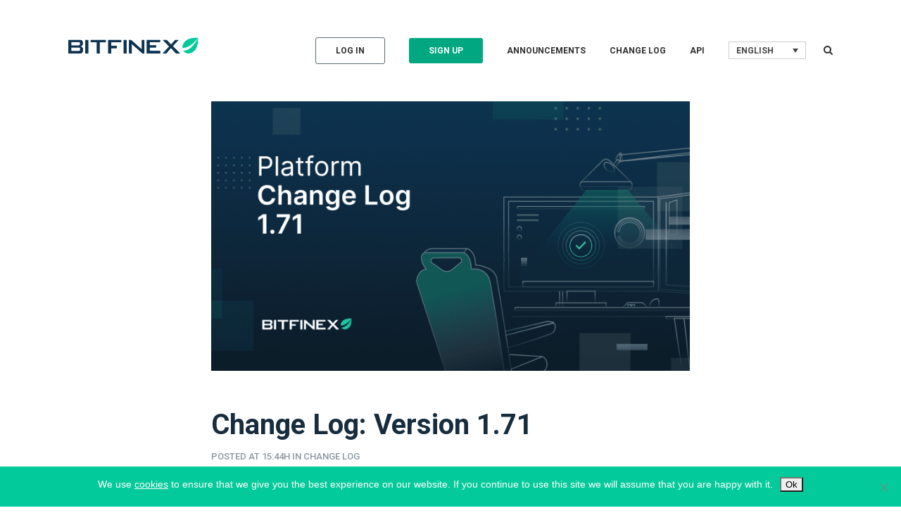

--- FILE ---
content_type: text/html; charset=UTF-8
request_url: https://blog.bitfinex.com/changelogs/change-log-version-1-71/
body_size: 20192
content:
<!DOCTYPE html>
<html lang="en-US">
<head>
	<meta charset="UTF-8" />
	
				<meta name="viewport" content="width=device-width,initial-scale=1,user-scalable=no">
		
            
            
	<link rel="profile" href="https://gmpg.org/xfn/11" />
	<link rel="pingback" href="https://blog.bitfinex.com/xmlrpc.php" />

	<script>var et_site_url='https://blog.bitfinex.com';var et_post_id='21614';function et_core_page_resource_fallback(a,b){"undefined"===typeof b&&(b=a.sheet.cssRules&&0===a.sheet.cssRules.length);b&&(a.onerror=null,a.onload=null,a.href?a.href=et_site_url+"/?et_core_page_resource="+a.id+et_post_id:a.src&&(a.src=et_site_url+"/?et_core_page_resource="+a.id+et_post_id))}
</script><meta name='robots' content='index, follow, max-image-preview:large, max-snippet:-1, max-video-preview:-1' />
	<style>img:is([sizes="auto" i], [sizes^="auto," i]) { contain-intrinsic-size: 3000px 1500px }</style>
	<link rel="alternate" hreflang="en" href="https://blog.bitfinex.com/changelogs/change-log-version-1-71/" />
<link rel="alternate" hreflang="x-default" href="https://blog.bitfinex.com/changelogs/change-log-version-1-71/" />

<!-- Google Tag Manager for WordPress by gtm4wp.com -->
<script data-cfasync="false" data-pagespeed-no-defer>
	var gtm4wp_datalayer_name = "dataLayer";
	var dataLayer = dataLayer || [];
</script>
<!-- End Google Tag Manager for WordPress by gtm4wp.com -->
	<title>Change Log: Version 1.71 - Bitfinex blog</title>
	<link rel="canonical" href="https://blog.bitfinex.com/changelogs/change-log-version-1-71/" />
	<meta property="og:locale" content="en_US" />
	<meta property="og:type" content="article" />
	<meta property="og:title" content="Change Log: Version 1.71 - Bitfinex blog" />
	<meta property="og:description" content="The Bitfinex Change Log is an overview of all performance and UI changes made to the Bitfinex trading platform. For an overview of all previous changes, please refer to blog.bitfinex.com/category/changelogs. Version 1.71 Improvements Updated the navigation menu to add a highlight for the current selection..." />
	<meta property="og:url" content="https://blog.bitfinex.com/changelogs/change-log-version-1-71/" />
	<meta property="og:site_name" content="Bitfinex blog" />
	<meta property="article:publisher" content="https://www.facebook.com/bitfinex1/" />
	<meta property="article:published_time" content="2023-05-10T15:44:22+00:00" />
	<meta property="article:modified_time" content="2023-05-10T15:44:23+00:00" />
	<meta property="og:image" content="https://blog.bitfinex.com/wp-content/uploads/2023/05/BFX_Platform-maintenance.png" />
	<meta property="og:image:width" content="1920" />
	<meta property="og:image:height" content="1080" />
	<meta property="og:image:type" content="image/png" />
	<meta name="author" content="Maria Lobusova" />
	<meta name="twitter:card" content="summary_large_image" />
	<meta name="twitter:creator" content="@bitfinex" />
	<meta name="twitter:site" content="@bitfinex" />
	<meta name="twitter:label1" content="Written by" />
	<meta name="twitter:data1" content="Maria Lobusova" />
	<meta name="twitter:label2" content="Est. reading time" />
	<meta name="twitter:data2" content="2 minutes" />
	<script type="application/ld+json" class="yoast-schema-graph">{"@context":"https://schema.org","@graph":[{"@type":"WebPage","@id":"https://blog.bitfinex.com/changelogs/change-log-version-1-71/","url":"https://blog.bitfinex.com/changelogs/change-log-version-1-71/","name":"Change Log: Version 1.71 - Bitfinex blog","isPartOf":{"@id":"https://blog.bitfinex.com/#website"},"primaryImageOfPage":{"@id":"https://blog.bitfinex.com/changelogs/change-log-version-1-71/#primaryimage"},"image":{"@id":"https://blog.bitfinex.com/changelogs/change-log-version-1-71/#primaryimage"},"thumbnailUrl":"https://blog.bitfinex.com/wp-content/uploads/2023/05/BFX_Platform-maintenance.png?ver=1683733418","datePublished":"2023-05-10T15:44:22+00:00","dateModified":"2023-05-10T15:44:23+00:00","author":{"@id":"https://blog.bitfinex.com/#/schema/person/8d082afadbe3bf8a0fbd3aa4d00108e7"},"breadcrumb":{"@id":"https://blog.bitfinex.com/changelogs/change-log-version-1-71/#breadcrumb"},"inLanguage":"en-US","potentialAction":[{"@type":"ReadAction","target":["https://blog.bitfinex.com/changelogs/change-log-version-1-71/"]}]},{"@type":"ImageObject","inLanguage":"en-US","@id":"https://blog.bitfinex.com/changelogs/change-log-version-1-71/#primaryimage","url":"https://blog.bitfinex.com/wp-content/uploads/2023/05/BFX_Platform-maintenance.png?ver=1683733418","contentUrl":"https://blog.bitfinex.com/wp-content/uploads/2023/05/BFX_Platform-maintenance.png?ver=1683733418","width":1920,"height":1080},{"@type":"BreadcrumbList","@id":"https://blog.bitfinex.com/changelogs/change-log-version-1-71/#breadcrumb","itemListElement":[{"@type":"ListItem","position":1,"name":"Home","item":"https://blog.bitfinex.com/"},{"@type":"ListItem","position":2,"name":"Change Log: Version 1.71"}]},{"@type":"WebSite","@id":"https://blog.bitfinex.com/#website","url":"https://blog.bitfinex.com/","name":"Bitfinex blog","description":"Bitcoin, Litecoin and Ethereum Exchange and Margin Trading Platform","potentialAction":[{"@type":"SearchAction","target":{"@type":"EntryPoint","urlTemplate":"https://blog.bitfinex.com/?s={search_term_string}"},"query-input":{"@type":"PropertyValueSpecification","valueRequired":true,"valueName":"search_term_string"}}],"inLanguage":"en-US"},{"@type":"Person","@id":"https://blog.bitfinex.com/#/schema/person/8d082afadbe3bf8a0fbd3aa4d00108e7","name":"Maria Lobusova","image":{"@type":"ImageObject","inLanguage":"en-US","@id":"https://blog.bitfinex.com/#/schema/person/image/","url":"https://secure.gravatar.com/avatar/2e5b095f8cb75c352af1cd22cf50fd84e7e246a3b0500bcfdfc5957eb6662387?s=96&d=mm&r=g","contentUrl":"https://secure.gravatar.com/avatar/2e5b095f8cb75c352af1cd22cf50fd84e7e246a3b0500bcfdfc5957eb6662387?s=96&d=mm&r=g","caption":"Maria Lobusova"},"url":"https://blog.bitfinex.com/author/maria/"}]}</script>


<link rel='dns-prefetch' href='//fonts.googleapis.com' />
<link rel="alternate" type="application/rss+xml" title="Bitfinex blog &raquo; Feed" href="https://blog.bitfinex.com/feed/" />
<link rel="alternate" type="application/rss+xml" title="Bitfinex blog &raquo; Comments Feed" href="https://blog.bitfinex.com/comments/feed/" />
		<style>
			.lazyload,
			.lazyloading {
				max-width: 100%;
			}
		</style>
		<script type="text/javascript">
/* <![CDATA[ */
window._wpemojiSettings = {"baseUrl":"https:\/\/s.w.org\/images\/core\/emoji\/16.0.1\/72x72\/","ext":".png","svgUrl":"https:\/\/s.w.org\/images\/core\/emoji\/16.0.1\/svg\/","svgExt":".svg","source":{"concatemoji":"https:\/\/blog.bitfinex.com\/wp-includes\/js\/wp-emoji-release.min.js"}};
/*! This file is auto-generated */
!function(s,n){var o,i,e;function c(e){try{var t={supportTests:e,timestamp:(new Date).valueOf()};sessionStorage.setItem(o,JSON.stringify(t))}catch(e){}}function p(e,t,n){e.clearRect(0,0,e.canvas.width,e.canvas.height),e.fillText(t,0,0);var t=new Uint32Array(e.getImageData(0,0,e.canvas.width,e.canvas.height).data),a=(e.clearRect(0,0,e.canvas.width,e.canvas.height),e.fillText(n,0,0),new Uint32Array(e.getImageData(0,0,e.canvas.width,e.canvas.height).data));return t.every(function(e,t){return e===a[t]})}function u(e,t){e.clearRect(0,0,e.canvas.width,e.canvas.height),e.fillText(t,0,0);for(var n=e.getImageData(16,16,1,1),a=0;a<n.data.length;a++)if(0!==n.data[a])return!1;return!0}function f(e,t,n,a){switch(t){case"flag":return n(e,"\ud83c\udff3\ufe0f\u200d\u26a7\ufe0f","\ud83c\udff3\ufe0f\u200b\u26a7\ufe0f")?!1:!n(e,"\ud83c\udde8\ud83c\uddf6","\ud83c\udde8\u200b\ud83c\uddf6")&&!n(e,"\ud83c\udff4\udb40\udc67\udb40\udc62\udb40\udc65\udb40\udc6e\udb40\udc67\udb40\udc7f","\ud83c\udff4\u200b\udb40\udc67\u200b\udb40\udc62\u200b\udb40\udc65\u200b\udb40\udc6e\u200b\udb40\udc67\u200b\udb40\udc7f");case"emoji":return!a(e,"\ud83e\udedf")}return!1}function g(e,t,n,a){var r="undefined"!=typeof WorkerGlobalScope&&self instanceof WorkerGlobalScope?new OffscreenCanvas(300,150):s.createElement("canvas"),o=r.getContext("2d",{willReadFrequently:!0}),i=(o.textBaseline="top",o.font="600 32px Arial",{});return e.forEach(function(e){i[e]=t(o,e,n,a)}),i}function t(e){var t=s.createElement("script");t.src=e,t.defer=!0,s.head.appendChild(t)}"undefined"!=typeof Promise&&(o="wpEmojiSettingsSupports",i=["flag","emoji"],n.supports={everything:!0,everythingExceptFlag:!0},e=new Promise(function(e){s.addEventListener("DOMContentLoaded",e,{once:!0})}),new Promise(function(t){var n=function(){try{var e=JSON.parse(sessionStorage.getItem(o));if("object"==typeof e&&"number"==typeof e.timestamp&&(new Date).valueOf()<e.timestamp+604800&&"object"==typeof e.supportTests)return e.supportTests}catch(e){}return null}();if(!n){if("undefined"!=typeof Worker&&"undefined"!=typeof OffscreenCanvas&&"undefined"!=typeof URL&&URL.createObjectURL&&"undefined"!=typeof Blob)try{var e="postMessage("+g.toString()+"("+[JSON.stringify(i),f.toString(),p.toString(),u.toString()].join(",")+"));",a=new Blob([e],{type:"text/javascript"}),r=new Worker(URL.createObjectURL(a),{name:"wpTestEmojiSupports"});return void(r.onmessage=function(e){c(n=e.data),r.terminate(),t(n)})}catch(e){}c(n=g(i,f,p,u))}t(n)}).then(function(e){for(var t in e)n.supports[t]=e[t],n.supports.everything=n.supports.everything&&n.supports[t],"flag"!==t&&(n.supports.everythingExceptFlag=n.supports.everythingExceptFlag&&n.supports[t]);n.supports.everythingExceptFlag=n.supports.everythingExceptFlag&&!n.supports.flag,n.DOMReady=!1,n.readyCallback=function(){n.DOMReady=!0}}).then(function(){return e}).then(function(){var e;n.supports.everything||(n.readyCallback(),(e=n.source||{}).concatemoji?t(e.concatemoji):e.wpemoji&&e.twemoji&&(t(e.twemoji),t(e.wpemoji)))}))}((window,document),window._wpemojiSettings);
/* ]]> */
</script>
<link rel='stylesheet' id='sbi_styles-css' href='https://blog.bitfinex.com/wp-content/plugins/instagram-feed/css/sbi-styles.min.css' type='text/css' media='all' />
<link rel='stylesheet' id='layerslider-css' href='https://blog.bitfinex.com/wp-content/plugins/LayerSlider/assets/static/layerslider/css/layerslider.css' type='text/css' media='all' />
<link rel='stylesheet' id='ls-google-fonts-css' href='https://fonts.googleapis.com/css?family=Lato:100,100i,200,200i,300,300i,400,400i,500,500i,600,600i,700,700i,800,800i,900,900i%7COpen+Sans:100,100i,200,200i,300,300i,400,400i,500,500i,600,600i,700,700i,800,800i,900,900i%7CIndie+Flower:100,100i,200,200i,300,300i,400,400i,500,500i,600,600i,700,700i,800,800i,900,900i%7COswald:100,100i,200,200i,300,300i,400,400i,500,500i,600,600i,700,700i,800,800i,900,900i' type='text/css' media='all' />
<style id='wp-emoji-styles-inline-css' type='text/css'>

	img.wp-smiley, img.emoji {
		display: inline !important;
		border: none !important;
		box-shadow: none !important;
		height: 1em !important;
		width: 1em !important;
		margin: 0 0.07em !important;
		vertical-align: -0.1em !important;
		background: none !important;
		padding: 0 !important;
	}
</style>
<link rel='stylesheet' id='wp-block-library-css' href='https://blog.bitfinex.com/wp-includes/css/dist/block-library/style.min.css' type='text/css' media='all' />
<style id='classic-theme-styles-inline-css' type='text/css'>
/*! This file is auto-generated */
.wp-block-button__link{color:#fff;background-color:#32373c;border-radius:9999px;box-shadow:none;text-decoration:none;padding:calc(.667em + 2px) calc(1.333em + 2px);font-size:1.125em}.wp-block-file__button{background:#32373c;color:#fff;text-decoration:none}
</style>
<style id='global-styles-inline-css' type='text/css'>
:root{--wp--preset--aspect-ratio--square: 1;--wp--preset--aspect-ratio--4-3: 4/3;--wp--preset--aspect-ratio--3-4: 3/4;--wp--preset--aspect-ratio--3-2: 3/2;--wp--preset--aspect-ratio--2-3: 2/3;--wp--preset--aspect-ratio--16-9: 16/9;--wp--preset--aspect-ratio--9-16: 9/16;--wp--preset--color--black: #000000;--wp--preset--color--cyan-bluish-gray: #abb8c3;--wp--preset--color--white: #ffffff;--wp--preset--color--pale-pink: #f78da7;--wp--preset--color--vivid-red: #cf2e2e;--wp--preset--color--luminous-vivid-orange: #ff6900;--wp--preset--color--luminous-vivid-amber: #fcb900;--wp--preset--color--light-green-cyan: #7bdcb5;--wp--preset--color--vivid-green-cyan: #00d084;--wp--preset--color--pale-cyan-blue: #8ed1fc;--wp--preset--color--vivid-cyan-blue: #0693e3;--wp--preset--color--vivid-purple: #9b51e0;--wp--preset--gradient--vivid-cyan-blue-to-vivid-purple: linear-gradient(135deg,rgba(6,147,227,1) 0%,rgb(155,81,224) 100%);--wp--preset--gradient--light-green-cyan-to-vivid-green-cyan: linear-gradient(135deg,rgb(122,220,180) 0%,rgb(0,208,130) 100%);--wp--preset--gradient--luminous-vivid-amber-to-luminous-vivid-orange: linear-gradient(135deg,rgba(252,185,0,1) 0%,rgba(255,105,0,1) 100%);--wp--preset--gradient--luminous-vivid-orange-to-vivid-red: linear-gradient(135deg,rgba(255,105,0,1) 0%,rgb(207,46,46) 100%);--wp--preset--gradient--very-light-gray-to-cyan-bluish-gray: linear-gradient(135deg,rgb(238,238,238) 0%,rgb(169,184,195) 100%);--wp--preset--gradient--cool-to-warm-spectrum: linear-gradient(135deg,rgb(74,234,220) 0%,rgb(151,120,209) 20%,rgb(207,42,186) 40%,rgb(238,44,130) 60%,rgb(251,105,98) 80%,rgb(254,248,76) 100%);--wp--preset--gradient--blush-light-purple: linear-gradient(135deg,rgb(255,206,236) 0%,rgb(152,150,240) 100%);--wp--preset--gradient--blush-bordeaux: linear-gradient(135deg,rgb(254,205,165) 0%,rgb(254,45,45) 50%,rgb(107,0,62) 100%);--wp--preset--gradient--luminous-dusk: linear-gradient(135deg,rgb(255,203,112) 0%,rgb(199,81,192) 50%,rgb(65,88,208) 100%);--wp--preset--gradient--pale-ocean: linear-gradient(135deg,rgb(255,245,203) 0%,rgb(182,227,212) 50%,rgb(51,167,181) 100%);--wp--preset--gradient--electric-grass: linear-gradient(135deg,rgb(202,248,128) 0%,rgb(113,206,126) 100%);--wp--preset--gradient--midnight: linear-gradient(135deg,rgb(2,3,129) 0%,rgb(40,116,252) 100%);--wp--preset--font-size--small: 13px;--wp--preset--font-size--medium: 20px;--wp--preset--font-size--large: 36px;--wp--preset--font-size--x-large: 42px;--wp--preset--spacing--20: 0.44rem;--wp--preset--spacing--30: 0.67rem;--wp--preset--spacing--40: 1rem;--wp--preset--spacing--50: 1.5rem;--wp--preset--spacing--60: 2.25rem;--wp--preset--spacing--70: 3.38rem;--wp--preset--spacing--80: 5.06rem;--wp--preset--shadow--natural: 6px 6px 9px rgba(0, 0, 0, 0.2);--wp--preset--shadow--deep: 12px 12px 50px rgba(0, 0, 0, 0.4);--wp--preset--shadow--sharp: 6px 6px 0px rgba(0, 0, 0, 0.2);--wp--preset--shadow--outlined: 6px 6px 0px -3px rgba(255, 255, 255, 1), 6px 6px rgba(0, 0, 0, 1);--wp--preset--shadow--crisp: 6px 6px 0px rgba(0, 0, 0, 1);}:where(.is-layout-flex){gap: 0.5em;}:where(.is-layout-grid){gap: 0.5em;}body .is-layout-flex{display: flex;}.is-layout-flex{flex-wrap: wrap;align-items: center;}.is-layout-flex > :is(*, div){margin: 0;}body .is-layout-grid{display: grid;}.is-layout-grid > :is(*, div){margin: 0;}:where(.wp-block-columns.is-layout-flex){gap: 2em;}:where(.wp-block-columns.is-layout-grid){gap: 2em;}:where(.wp-block-post-template.is-layout-flex){gap: 1.25em;}:where(.wp-block-post-template.is-layout-grid){gap: 1.25em;}.has-black-color{color: var(--wp--preset--color--black) !important;}.has-cyan-bluish-gray-color{color: var(--wp--preset--color--cyan-bluish-gray) !important;}.has-white-color{color: var(--wp--preset--color--white) !important;}.has-pale-pink-color{color: var(--wp--preset--color--pale-pink) !important;}.has-vivid-red-color{color: var(--wp--preset--color--vivid-red) !important;}.has-luminous-vivid-orange-color{color: var(--wp--preset--color--luminous-vivid-orange) !important;}.has-luminous-vivid-amber-color{color: var(--wp--preset--color--luminous-vivid-amber) !important;}.has-light-green-cyan-color{color: var(--wp--preset--color--light-green-cyan) !important;}.has-vivid-green-cyan-color{color: var(--wp--preset--color--vivid-green-cyan) !important;}.has-pale-cyan-blue-color{color: var(--wp--preset--color--pale-cyan-blue) !important;}.has-vivid-cyan-blue-color{color: var(--wp--preset--color--vivid-cyan-blue) !important;}.has-vivid-purple-color{color: var(--wp--preset--color--vivid-purple) !important;}.has-black-background-color{background-color: var(--wp--preset--color--black) !important;}.has-cyan-bluish-gray-background-color{background-color: var(--wp--preset--color--cyan-bluish-gray) !important;}.has-white-background-color{background-color: var(--wp--preset--color--white) !important;}.has-pale-pink-background-color{background-color: var(--wp--preset--color--pale-pink) !important;}.has-vivid-red-background-color{background-color: var(--wp--preset--color--vivid-red) !important;}.has-luminous-vivid-orange-background-color{background-color: var(--wp--preset--color--luminous-vivid-orange) !important;}.has-luminous-vivid-amber-background-color{background-color: var(--wp--preset--color--luminous-vivid-amber) !important;}.has-light-green-cyan-background-color{background-color: var(--wp--preset--color--light-green-cyan) !important;}.has-vivid-green-cyan-background-color{background-color: var(--wp--preset--color--vivid-green-cyan) !important;}.has-pale-cyan-blue-background-color{background-color: var(--wp--preset--color--pale-cyan-blue) !important;}.has-vivid-cyan-blue-background-color{background-color: var(--wp--preset--color--vivid-cyan-blue) !important;}.has-vivid-purple-background-color{background-color: var(--wp--preset--color--vivid-purple) !important;}.has-black-border-color{border-color: var(--wp--preset--color--black) !important;}.has-cyan-bluish-gray-border-color{border-color: var(--wp--preset--color--cyan-bluish-gray) !important;}.has-white-border-color{border-color: var(--wp--preset--color--white) !important;}.has-pale-pink-border-color{border-color: var(--wp--preset--color--pale-pink) !important;}.has-vivid-red-border-color{border-color: var(--wp--preset--color--vivid-red) !important;}.has-luminous-vivid-orange-border-color{border-color: var(--wp--preset--color--luminous-vivid-orange) !important;}.has-luminous-vivid-amber-border-color{border-color: var(--wp--preset--color--luminous-vivid-amber) !important;}.has-light-green-cyan-border-color{border-color: var(--wp--preset--color--light-green-cyan) !important;}.has-vivid-green-cyan-border-color{border-color: var(--wp--preset--color--vivid-green-cyan) !important;}.has-pale-cyan-blue-border-color{border-color: var(--wp--preset--color--pale-cyan-blue) !important;}.has-vivid-cyan-blue-border-color{border-color: var(--wp--preset--color--vivid-cyan-blue) !important;}.has-vivid-purple-border-color{border-color: var(--wp--preset--color--vivid-purple) !important;}.has-vivid-cyan-blue-to-vivid-purple-gradient-background{background: var(--wp--preset--gradient--vivid-cyan-blue-to-vivid-purple) !important;}.has-light-green-cyan-to-vivid-green-cyan-gradient-background{background: var(--wp--preset--gradient--light-green-cyan-to-vivid-green-cyan) !important;}.has-luminous-vivid-amber-to-luminous-vivid-orange-gradient-background{background: var(--wp--preset--gradient--luminous-vivid-amber-to-luminous-vivid-orange) !important;}.has-luminous-vivid-orange-to-vivid-red-gradient-background{background: var(--wp--preset--gradient--luminous-vivid-orange-to-vivid-red) !important;}.has-very-light-gray-to-cyan-bluish-gray-gradient-background{background: var(--wp--preset--gradient--very-light-gray-to-cyan-bluish-gray) !important;}.has-cool-to-warm-spectrum-gradient-background{background: var(--wp--preset--gradient--cool-to-warm-spectrum) !important;}.has-blush-light-purple-gradient-background{background: var(--wp--preset--gradient--blush-light-purple) !important;}.has-blush-bordeaux-gradient-background{background: var(--wp--preset--gradient--blush-bordeaux) !important;}.has-luminous-dusk-gradient-background{background: var(--wp--preset--gradient--luminous-dusk) !important;}.has-pale-ocean-gradient-background{background: var(--wp--preset--gradient--pale-ocean) !important;}.has-electric-grass-gradient-background{background: var(--wp--preset--gradient--electric-grass) !important;}.has-midnight-gradient-background{background: var(--wp--preset--gradient--midnight) !important;}.has-small-font-size{font-size: var(--wp--preset--font-size--small) !important;}.has-medium-font-size{font-size: var(--wp--preset--font-size--medium) !important;}.has-large-font-size{font-size: var(--wp--preset--font-size--large) !important;}.has-x-large-font-size{font-size: var(--wp--preset--font-size--x-large) !important;}
:where(.wp-block-post-template.is-layout-flex){gap: 1.25em;}:where(.wp-block-post-template.is-layout-grid){gap: 1.25em;}
:where(.wp-block-columns.is-layout-flex){gap: 2em;}:where(.wp-block-columns.is-layout-grid){gap: 2em;}
:root :where(.wp-block-pullquote){font-size: 1.5em;line-height: 1.6;}
</style>
<link rel='stylesheet' id='contact-form-7-css' href='https://blog.bitfinex.com/wp-content/plugins/contact-form-7/includes/css/styles.css' type='text/css' media='all' />
<link rel='stylesheet' id='cookie-notice-front-css' href='https://blog.bitfinex.com/wp-content/plugins/cookie-notice/css/front.min.css' type='text/css' media='all' />
<link rel='stylesheet' id='wpml-legacy-dropdown-0-css' href='https://blog.bitfinex.com/wp-content/plugins/sitepress-multilingual-cms/templates/language-switchers/legacy-dropdown/style.min.css' type='text/css' media='all' />
<link rel='stylesheet' id='login-with-google-css' href='https://blog.bitfinex.com/wp-content/plugins/login-with-google/assets/build/css/login.css' type='text/css' media='all' />
<link rel='stylesheet' id='mediaelement-css' href='https://blog.bitfinex.com/wp-includes/js/mediaelement/mediaelementplayer-legacy.min.css' type='text/css' media='all' />
<link rel='stylesheet' id='wp-mediaelement-css' href='https://blog.bitfinex.com/wp-includes/js/mediaelement/wp-mediaelement.min.css' type='text/css' media='all' />
<link rel='stylesheet' id='bridge-default-style-css' href='https://blog.bitfinex.com/wp-content/themes/bridge/style.css' type='text/css' media='all' />
<link rel='stylesheet' id='bridge-qode-font_awesome-css' href='https://blog.bitfinex.com/wp-content/themes/bridge/css/font-awesome/css/font-awesome.min.css' type='text/css' media='all' />
<link rel='stylesheet' id='bridge-qode-font_elegant-css' href='https://blog.bitfinex.com/wp-content/themes/bridge/css/elegant-icons/style.min.css' type='text/css' media='all' />
<link rel='stylesheet' id='bridge-qode-linea_icons-css' href='https://blog.bitfinex.com/wp-content/themes/bridge/css/linea-icons/style.css' type='text/css' media='all' />
<link rel='stylesheet' id='bridge-qode-dripicons-css' href='https://blog.bitfinex.com/wp-content/themes/bridge/css/dripicons/dripicons.css' type='text/css' media='all' />
<link rel='stylesheet' id='bridge-qode-kiko-css' href='https://blog.bitfinex.com/wp-content/themes/bridge/css/kiko/kiko-all.css' type='text/css' media='all' />
<link rel='stylesheet' id='bridge-qode-font_awesome_5-css' href='https://blog.bitfinex.com/wp-content/themes/bridge/css/font-awesome-5/css/font-awesome-5.min.css' type='text/css' media='all' />
<link rel='stylesheet' id='bridge-stylesheet-css' href='https://blog.bitfinex.com/wp-content/themes/bridge/css/stylesheet.min.css' type='text/css' media='all' />
<link rel='stylesheet' id='bridge-print-css' href='https://blog.bitfinex.com/wp-content/themes/bridge/css/print.css' type='text/css' media='all' />
<link rel='stylesheet' id='bridge-style-dynamic-css' href='https://blog.bitfinex.com/wp-content/themes/bridge/css/style_dynamic_callback.php' type='text/css' media='all' />
<link rel='stylesheet' id='bridge-responsive-css' href='https://blog.bitfinex.com/wp-content/themes/bridge/css/responsive.min.css' type='text/css' media='all' />
<link rel='stylesheet' id='bridge-style-dynamic-responsive-css' href='https://blog.bitfinex.com/wp-content/themes/bridge/css/style_dynamic_responsive_callback.php' type='text/css' media='all' />
<style id='bridge-style-dynamic-responsive-inline-css' type='text/css'>
.home-banner {background-size: contain;}
@media only screen and (max-width: 600px) {
  .home-banner {
background-size: cover;
margin-bottom: 30px !important;
}
}
.blog_holder.blog_pinterest article h5 a:hover {
color: #03CA9B;
}
.blog_holder.blog_pinterest article h5 {
text-decoration: none !important;}

header:not(.centered_logo) .q_logo img {
max-width: 250px;
height: auto !important;
max-height: 30px;
margin-top: 45px;}

.custom-button {
color: #ffffff;
    font-size: 10px;
    line-height: 46px;
    height: 46px;
    font-style: normal;
    font-weight: 700;
    background-color: #03CA9B;
    border-radius: 0px;
    -moz-border-radius: 0px;
    -webkit-border-radius: 0px;
    letter-spacing: 0px;
    text-transform: uppercase;
    border-width: 0px;
    padding-left: 43px;
    padding-right: 43px;
}
.custom-button a {
color: #ffffff;}

/*HEADER*/
.search_button.search_slides_from_window_top.normal {
display: block;
position: relative;}
.search_button.search_slides_from_window_top.normal i {
position: absolute;
top: 2px;
}

/*POSTS*/
.blog_holder.blog_pinterest article .post_info {
margin-bottom: 0px;
}
.blog_holder.blog_pinterest article .post_text .post_text_inner {
padding: 18px 20px 20px;
}

/*RECENT POSTS WIDGET*/
.latest_post_image {
display: none;}
.latest_post_holder.image_in_box .latest_post_text {
padding: 0px;}
.latest_post_inner .latest_post_title.entry_title a {
font-size: 16px;
line-height: 22px;}
aside.sidebar .widget div:not(.star-rating) span:not(.qode_icon_element){
text-transform: uppercase;
font-size: 10px;
line-heigth: 12px;
color: rgba(23, 45, 62, 0.5);
}

/*SINGLE POST*/
.single-post .blog_single p a, .single-post .blog_single ul a {
text-decoration: underline;
}
.single-post .blog_single p {
font-size: 19px;
line-height: 28px;
margin-top: 0.7em;
}
.single-post .blog_single ul li {
font-size: 19px;}
.blog_holder article .post_content_holder {
    width: 100%;
    max-width: 680px;
    margin-left: auto;
    margin-right: auto;
}


.blog_holder.blog_single article h3 {
margin-top: 1.3em;
}
.single_tags {
    max-width: 680px;
    margin-left: auto;
    margin-right: auto;
}
.blog_holder.blog_single article:not(.format-quote):not(.format-link) .post_info {
font-size: 13px;
font-weight: 500;
color: rgba(23, 45, 62, 0.5);}
.blog_holder.blog_single article:not(.format-quote):not(.format-link) .post_info a {
font-size: 13px;
font-weight: 500;
color: rgba(23, 45, 62, 0.5);}

/*NEWSLETTER PAGE*/
.page-id-16629 .content .container .container_inner.page_container_inner {
max-width: 400px;
padding: 20px;}

.page-id-16629 .content .container .container_inner.page_container_inner .ml-form-embedContent h4 {
font-size: 32px;
color: #172d3e;
font-weight: 400;
margin: 0 0 10px 0;}
.page-id-16629 .content .container .container_inner.page_container_inner .ml-form-embedContent p {
font-size: 16px;
color: #172d3e;
margin-top: 16px;
margin-bottom: 16px;
    font-weight: 400;
    line-height: 20px;}
.page-id-16629 .content .container .container_inner.page_container_inner .ml-form-embedPermissions p {
font-size: 12px;
color: #172d3e;
line-height: 18px;
margin-bottom: 18px;}
.page-id-16629 .content .container .container_inner.page_container_inner .ml-form-embedPermissions h4 {
color: #172d3e;
font-weight: 400;}
.page-id-16629 .content .container .container_inner.page_container_inner .ml-form-formContent {
width: 100%}
.page-id-16629 .content .container .container_inner.page_container_inner .ml-form-formContent input {
width: 100%;
border-color: #cccccc !important;
    border-radius: 4px !important;
    border-style: solid !important;
    border-width: 1px !important;
max-width: 380px;
font-size: 14px !important;
    height: 20px;
    line-height: 20px !important;
    margin-bottom: 10px;
    padding: 10px 10px !important;}
.page-id-16629 .content .container .container_inner.page_container_inner button {
width: 100%;
background-color: #4fa941 !important;
    border: none !important;
    border-radius: 4px !important;
    box-shadow: none !important;
    color: #ffffff !important;
    font-size: 14px !important;
    font-weight: 700 !important;
    line-height: 20px !important;
    height: 40px;
    padding: 10px !important;
    box-sizing: border-box !important;
cursor: pointer;
margin-top: 18px;}
.page-id-16629 .content .container .container_inner.page_container_inner button:hover {
background-color: #87c946 !important
}
.ml-form-successContent h4 {
font-size: 30px;
padding-bottom: 20px;
color: #172d3e;}

/*code block colors*/
.highlight.highlight-source-js {
background-color: rgba(0, 0, 0, 0.05);
color: rgba(0, 0, 0, 0.84);
font-family: courier;
font-size: 16px;
line-height: 24px;
padding: 20px;
overflow: auto;}

/*crypto-november landing*/
.page-id-17709 .cn-lp-title {
font-size: 85px; 
line-height: 100px; 
}
.page-id-17709  .vc_custom_1573231828511{
margin-left: 40px;}
.page-id-17709  .vc_custom_1573229187133 {
padding-left: 30px;}
.page-id-17709  .vc_custom_1573231776541 {
margin-left: 60px;}
.page-id-17709  .vc_custom_1573474442641 {
margin-left: 0px;}
.page-id-17709  .vc_custom_1573231828511 {
margin-top: -100px;}

@media (max-width: 700px) {
.page-id-17709 .cn-lp-title {
font-size: 50px;
line-height: 60px;}

.page-id-17709  .container_inner {
width: 100%;}

.page-id-17709  .vc_custom_1573231828511 {
margin-left: 0px !important;}

.page-id-17709  .vc_custom_1573229187133 {
padding-left: 0px !important;}
.box-image {
min-height: 300px;}
.page-id-17709  .vc_custom_1573472941913 {
padding-bottom: 300px;}
.page-id-17709  .vc_custom_1573231776541 {
margin-left: 30px;
margin-right: 30px;}
.page-id-17709  .vc_custom_1573474442641 {
margin-left: 0px;
margin-right: 30px;}
.page-id-17709  .vc_custom_1573231828511 {
margin-top: -180px;}
}

@media (max-width: 400px) {
.page-id-17709 .cn-lp-title {
font-size: 35px;
line-height: 50px;}
}

.cookie-button {
background-image: none !important;
}

#nav-menu-item-18335 span {
background: #5bfeb0;
padding: 2px;
}

#nav-menu-item-18335 a:hover {
color: #172d3e;
opacity: 0.8;
}

.ls-nav-prev:after {
left: 20px !important;}

.vc_custom_1586249183822 .wpb_wrapper {
padding-right: 90px !important;
}

@media (max-width: 600px) {
.vc_custom_1586248915988 .wpb_wrapper {
margin-top: 130px !important;
}
.vc_custom_1586249183822 .wpb_wrapper {
padding-right: 0px !important;
}
}

.leo-comp {
font-size: 36px;
color: #F8D200;
padding-left: 20px;
max-width: 900px;
margin-left: auto;
margin-right: auto;
}
.leo-comp-desc {
font-size: 18px;
color: #fff;
}

.leo-comp-title {
margin-top: 40px;
font-size: 26px;
padding-bottom: 16px;
}

.p-no-bottom {
margin-bottom: 0px !important;
}

.p-no-bottom ~ p {
margin-top: 0px !important;
} 

.ml-form-embedContent h4 {
line-height: 30px;
}

@media(max-width: 600px) {
.mobile-form-top {
top: 70px;
}
}

@media only screen and (max-width: 480px) {
.page-template-default.page.page-id-19148 .container_inner {
 width: auto !important;
}
}

.date.entry_date {
display: none;}


li#nav-menu-item-23774 > a > span ~ span {
    padding: 0;
    border: none;
}
li#nav-menu-item-23774 > a > span {
    color: #2e2e2e;
    border: 1px solid #5a6972;
    border-radius: 3px;
    font-weight: 700;
    padding: 11px 28px;
    transition: border-color .3s;
}
li#nav-menu-item-23774 > a:hover > span ~ span {
    border: none;
}
li#nav-menu-item-23774 > a:hover > span {
    border: 1px solid #999;
}
li#nav-menu-item-23774 > a:hover > span .underline_dash {
    display: none;
}


li#nav-menu-item-23775 > a > span ~ span {
    padding: 0;
    border: none;
}
li#nav-menu-item-23775 > a > span {
    color: #fff;
    background: rgb(1,167,129);
    border-color: rgb(1,167,129);
    border-radius: 3px;
    font-weight: 700;
    padding: 11px 28px;
    transition: border-color .3s;
}
li#nav-menu-item-23775 > a:hover > span ~ span {
    border: none;
}
li#nav-menu-item-23775 > a:hover > span .underline_dash {
    display: none;
}

.blog_holder.blog_single article:not(.format-quote):not(.format-link) .post_info .post_author {
    display: none;
}
</style>
<link rel='stylesheet' id='js_composer_front-css' href='https://blog.bitfinex.com/wp-content/plugins/js_composer/assets/css/js_composer.min.css' type='text/css' media='all' />
<link rel='stylesheet' id='bridge-style-handle-google-fonts-css' href='https://fonts.googleapis.com/css?family=Raleway%3A100%2C200%2C300%2C400%2C500%2C600%2C700%2C800%2C900%2C100italic%2C300italic%2C400italic%2C700italic%7CMontserrat%3A100%2C200%2C300%2C400%2C500%2C600%2C700%2C800%2C900%2C100italic%2C300italic%2C400italic%2C700italic%7CRoboto%3A100%2C200%2C300%2C400%2C500%2C600%2C700%2C800%2C900%2C100italic%2C300italic%2C400italic%2C700italic&#038;subset=latin%2Clatin-ext' type='text/css' media='all' />
<link rel='stylesheet' id='bridge-core-dashboard-style-css' href='https://blog.bitfinex.com/wp-content/plugins/bridge-core/modules/core-dashboard/assets/css/core-dashboard.min.css' type='text/css' media='all' />
<style id='akismet-widget-style-inline-css' type='text/css'>

			.a-stats {
				--akismet-color-mid-green: #357b49;
				--akismet-color-white: #fff;
				--akismet-color-light-grey: #f6f7f7;

				max-width: 350px;
				width: auto;
			}

			.a-stats * {
				all: unset;
				box-sizing: border-box;
			}

			.a-stats strong {
				font-weight: 600;
			}

			.a-stats a.a-stats__link,
			.a-stats a.a-stats__link:visited,
			.a-stats a.a-stats__link:active {
				background: var(--akismet-color-mid-green);
				border: none;
				box-shadow: none;
				border-radius: 8px;
				color: var(--akismet-color-white);
				cursor: pointer;
				display: block;
				font-family: -apple-system, BlinkMacSystemFont, 'Segoe UI', 'Roboto', 'Oxygen-Sans', 'Ubuntu', 'Cantarell', 'Helvetica Neue', sans-serif;
				font-weight: 500;
				padding: 12px;
				text-align: center;
				text-decoration: none;
				transition: all 0.2s ease;
			}

			/* Extra specificity to deal with TwentyTwentyOne focus style */
			.widget .a-stats a.a-stats__link:focus {
				background: var(--akismet-color-mid-green);
				color: var(--akismet-color-white);
				text-decoration: none;
			}

			.a-stats a.a-stats__link:hover {
				filter: brightness(110%);
				box-shadow: 0 4px 12px rgba(0, 0, 0, 0.06), 0 0 2px rgba(0, 0, 0, 0.16);
			}

			.a-stats .count {
				color: var(--akismet-color-white);
				display: block;
				font-size: 1.5em;
				line-height: 1.4;
				padding: 0 13px;
				white-space: nowrap;
			}
		
</style>
<link rel='stylesheet' id='bridge-childstyle-css' href='https://blog.bitfinex.com/wp-content/themes/bridge-child/style.css' type='text/css' media='all' />
<link rel='stylesheet' id='enlighterjs-css' href='https://blog.bitfinex.com/wp-content/plugins/enlighter/cache/enlighterjs.min.css' type='text/css' media='all' />
<link rel='stylesheet' id='__EPYT__style-css' href='https://blog.bitfinex.com/wp-content/plugins/youtube-embed-plus/styles/ytprefs.min.css' type='text/css' media='all' />
<style id='__EPYT__style-inline-css' type='text/css'>

                .epyt-gallery-thumb {
                        width: 33.333%;
                }
                
</style>
<script type="text/javascript" id="wpml-cookie-js-extra">
/* <![CDATA[ */
var wpml_cookies = {"wp-wpml_current_language":{"value":"en","expires":1,"path":"\/"}};
var wpml_cookies = {"wp-wpml_current_language":{"value":"en","expires":1,"path":"\/"}};
/* ]]> */
</script>
<script type="text/javascript" src="https://blog.bitfinex.com/wp-content/plugins/sitepress-multilingual-cms/res/js/cookies/language-cookie.js" id="wpml-cookie-js" defer="defer" data-wp-strategy="defer"></script>
<script type="text/javascript" src="https://blog.bitfinex.com/wp-includes/js/jquery/jquery.min.js" id="jquery-core-js"></script>
<script type="text/javascript" src="https://blog.bitfinex.com/wp-includes/js/jquery/jquery-migrate.min.js" id="jquery-migrate-js"></script>
<script type="text/javascript" id="layerslider-utils-js-extra">
/* <![CDATA[ */
var LS_Meta = {"v":"7.6.9","fixGSAP":"1"};
/* ]]> */
</script>
<script type="text/javascript" src="https://blog.bitfinex.com/wp-content/plugins/LayerSlider/assets/static/layerslider/js/layerslider.utils.js" id="layerslider-utils-js"></script>
<script type="text/javascript" src="https://blog.bitfinex.com/wp-content/plugins/LayerSlider/assets/static/layerslider/js/layerslider.kreaturamedia.jquery.js" id="layerslider-js"></script>
<script type="text/javascript" src="https://blog.bitfinex.com/wp-content/plugins/LayerSlider/assets/static/layerslider/js/layerslider.transitions.js" id="layerslider-transitions-js"></script>
<script type="text/javascript" src="https://blog.bitfinex.com/wp-content/plugins/sitepress-multilingual-cms/dist/js/ajaxNavigation/app.js" id="wpml-ajax-navigation-js"></script>
<script type="text/javascript" src="https://blog.bitfinex.com/wp-content/plugins/sitepress-multilingual-cms/templates/language-switchers/legacy-dropdown/script.min.js" id="wpml-legacy-dropdown-0-js"></script>
<script type="text/javascript" id="__ytprefs__-js-extra">
/* <![CDATA[ */
var _EPYT_ = {"ajaxurl":"https:\/\/blog.bitfinex.com\/wp-admin\/admin-ajax.php","security":"2987aab38f","gallery_scrolloffset":"20","eppathtoscripts":"https:\/\/blog.bitfinex.com\/wp-content\/plugins\/youtube-embed-plus\/scripts\/","eppath":"https:\/\/blog.bitfinex.com\/wp-content\/plugins\/youtube-embed-plus\/","epresponsiveselector":"[\"iframe.__youtube_prefs_widget__\"]","epdovol":"1","version":"14.2.3","evselector":"iframe.__youtube_prefs__[src], iframe[src*=\"youtube.com\/embed\/\"], iframe[src*=\"youtube-nocookie.com\/embed\/\"]","ajax_compat":"","maxres_facade":"eager","ytapi_load":"light","pause_others":"","stopMobileBuffer":"1","facade_mode":"","not_live_on_channel":""};
/* ]]> */
</script>
<script type="text/javascript" src="https://blog.bitfinex.com/wp-content/plugins/youtube-embed-plus/scripts/ytprefs.min.js" id="__ytprefs__-js"></script>
<link rel="https://api.w.org/" href="https://blog.bitfinex.com/wp-json/" /><link rel="alternate" title="JSON" type="application/json" href="https://blog.bitfinex.com/wp-json/wp/v2/posts/21614" /><link rel="EditURI" type="application/rsd+xml" title="RSD" href="https://blog.bitfinex.com/xmlrpc.php?rsd" />

<link rel='shortlink' href='https://blog.bitfinex.com/?p=21614' />
<link rel="alternate" title="oEmbed (JSON)" type="application/json+oembed" href="https://blog.bitfinex.com/wp-json/oembed/1.0/embed?url=https%3A%2F%2Fblog.bitfinex.com%2Fchangelogs%2Fchange-log-version-1-71%2F" />
<link rel="alternate" title="oEmbed (XML)" type="text/xml+oembed" href="https://blog.bitfinex.com/wp-json/oembed/1.0/embed?url=https%3A%2F%2Fblog.bitfinex.com%2Fchangelogs%2Fchange-log-version-1-71%2F&#038;format=xml" />

<!-- Google Tag Manager for WordPress by gtm4wp.com -->
<!-- GTM Container placement set to automatic -->
<script data-cfasync="false" data-pagespeed-no-defer type="text/javascript">
	var dataLayer_content = {"pagePostType":"post","pagePostType2":"single-post","pageCategory":["changelogs"],"pagePostAuthor":"Maria Lobusova"};
	dataLayer.push( dataLayer_content );
</script>
<script data-cfasync="false" data-pagespeed-no-defer type="text/javascript">
(function(w,d,s,l,i){w[l]=w[l]||[];w[l].push({'gtm.start':
new Date().getTime(),event:'gtm.js'});var f=d.getElementsByTagName(s)[0],
j=d.createElement(s),dl=l!='dataLayer'?'&l='+l:'';j.async=true;j.src=
'//www.googletagmanager.com/gtm.js?id='+i+dl+'&gtm_auth=vIxlKeWaoJV1jbfRu0Kmow&gtm_preview=env-1&gtm_cookies_win=x';f.parentNode.insertBefore(j,f);
})(window,document,'script','dataLayer','GTM-563T9K2');
</script>
<!-- End Google Tag Manager for WordPress by gtm4wp.com -->		<script>
			document.documentElement.className = document.documentElement.className.replace('no-js', 'js');
		</script>
				<style>
			.no-js img.lazyload {
				display: none;
			}

			figure.wp-block-image img.lazyloading {
				min-width: 150px;
			}

			.lazyload,
			.lazyloading {
				--smush-placeholder-width: 100px;
				--smush-placeholder-aspect-ratio: 1/1;
				width: var(--smush-image-width, var(--smush-placeholder-width)) !important;
				aspect-ratio: var(--smush-image-aspect-ratio, var(--smush-placeholder-aspect-ratio)) !important;
			}

						.lazyload, .lazyloading {
				opacity: 0;
			}

			.lazyloaded {
				opacity: 1;
				transition: opacity 400ms;
				transition-delay: 0ms;
			}

					</style>
		<link rel="icon" href="https://blog.bitfinex.com/wp-content/uploads/2026/01/bitfinex.png?ver=1767622380" sizes="32x32" />
<link rel="icon" href="https://blog.bitfinex.com/wp-content/uploads/2026/01/bitfinex.png?ver=1767622380" sizes="192x192" />
<link rel="apple-touch-icon" href="https://blog.bitfinex.com/wp-content/uploads/2026/01/bitfinex.png?ver=1767622380" />
<meta name="msapplication-TileImage" content="https://blog.bitfinex.com/wp-content/uploads/2026/01/bitfinex.png?ver=1767622380" />
<script>function setREVStartSize(e){
			//window.requestAnimationFrame(function() {
				window.RSIW = window.RSIW===undefined ? window.innerWidth : window.RSIW;
				window.RSIH = window.RSIH===undefined ? window.innerHeight : window.RSIH;
				try {
					var pw = document.getElementById(e.c).parentNode.offsetWidth,
						newh;
					pw = pw===0 || isNaN(pw) || (e.l=="fullwidth" || e.layout=="fullwidth") ? window.RSIW : pw;
					e.tabw = e.tabw===undefined ? 0 : parseInt(e.tabw);
					e.thumbw = e.thumbw===undefined ? 0 : parseInt(e.thumbw);
					e.tabh = e.tabh===undefined ? 0 : parseInt(e.tabh);
					e.thumbh = e.thumbh===undefined ? 0 : parseInt(e.thumbh);
					e.tabhide = e.tabhide===undefined ? 0 : parseInt(e.tabhide);
					e.thumbhide = e.thumbhide===undefined ? 0 : parseInt(e.thumbhide);
					e.mh = e.mh===undefined || e.mh=="" || e.mh==="auto" ? 0 : parseInt(e.mh,0);
					if(e.layout==="fullscreen" || e.l==="fullscreen")
						newh = Math.max(e.mh,window.RSIH);
					else{
						e.gw = Array.isArray(e.gw) ? e.gw : [e.gw];
						for (var i in e.rl) if (e.gw[i]===undefined || e.gw[i]===0) e.gw[i] = e.gw[i-1];
						e.gh = e.el===undefined || e.el==="" || (Array.isArray(e.el) && e.el.length==0)? e.gh : e.el;
						e.gh = Array.isArray(e.gh) ? e.gh : [e.gh];
						for (var i in e.rl) if (e.gh[i]===undefined || e.gh[i]===0) e.gh[i] = e.gh[i-1];
											
						var nl = new Array(e.rl.length),
							ix = 0,
							sl;
						e.tabw = e.tabhide>=pw ? 0 : e.tabw;
						e.thumbw = e.thumbhide>=pw ? 0 : e.thumbw;
						e.tabh = e.tabhide>=pw ? 0 : e.tabh;
						e.thumbh = e.thumbhide>=pw ? 0 : e.thumbh;
						for (var i in e.rl) nl[i] = e.rl[i]<window.RSIW ? 0 : e.rl[i];
						sl = nl[0];
						for (var i in nl) if (sl>nl[i] && nl[i]>0) { sl = nl[i]; ix=i;}
						var m = pw>(e.gw[ix]+e.tabw+e.thumbw) ? 1 : (pw-(e.tabw+e.thumbw)) / (e.gw[ix]);
						newh =  (e.gh[ix] * m) + (e.tabh + e.thumbh);
					}
					var el = document.getElementById(e.c);
					if (el!==null && el) el.style.height = newh+"px";
					el = document.getElementById(e.c+"_wrapper");
					if (el!==null && el) {
						el.style.height = newh+"px";
						el.style.display = "block";
					}
				} catch(e){
					console.log("Failure at Presize of Slider:" + e)
				}
			//});
		  };</script>
		<style type="text/css" id="wp-custom-css">
			.wpml-ls-legacy-dropdown .wpml-ls-sub-menu li.wpml-ls-slot-sidebar_page {
	padding: 0;
}
.header_top_bottom_holder .wpml-ls-legacy-dropdown {
    width: 110px;
    color: #2e2e2e;
    font-size: 12px;
    font-style: normal;
    font-weight: 700;
    text-transform: uppercase;
}

.wpml-ls-legacy-dropdown .wpml-ls-item-toggle {
	white-space: nowrap;
}

@media only screen and (max-width: 768px) {
.header_bottom_right_widget_holder {
		display: table-cell;
		padding: 0 5px 0 0;
	}
	.header_top_bottom_holder  .header_bottom_right_widget_holder .wpml-ls-legacy-dropdown {
		width: 100px;
	}
}		</style>
		<noscript><style> .wpb_animate_when_almost_visible { opacity: 1; }</style></noscript></head>

<body class="wp-singular post-template-default single single-post postid-21614 single-format-standard wp-theme-bridge wp-child-theme-bridge-child bridge-core-3.0.6 cookies-not-set et_bloom qode-page-transition-enabled ajax_fade page_not_loaded  qode-title-hidden qode_grid_1300 footer_responsive_adv qode-content-sidebar-responsive qode-child-theme-ver-1.0.0 qode-theme-ver-30.8.8.3 qode-theme-bridge qode_header_in_grid qode-wpml-enabled wpb-js-composer js-comp-ver-6.10.0 vc_responsive" itemscope itemtype="http://schema.org/WebPage">



<!-- GTM Container placement set to automatic -->
<!-- Google Tag Manager (noscript) -->
				<noscript><iframe data-src="https://www.googletagmanager.com/ns.html?id=GTM-563T9K2&amp;gtm_auth=vIxlKeWaoJV1jbfRu0Kmow&amp;gtm_preview=env-1&amp;gtm_cookies_win=x" height="0" width="0" style="display:none;visibility:hidden" aria-hidden="true" src="[data-uri]" class="lazyload" data-load-mode="1"></iframe></noscript>
<!-- End Google Tag Manager (noscript) -->

<div class="wrapper">
	<div class="wrapper_inner">

    
		<!-- Google Analytics start -->
					<script>
				var _gaq = _gaq || [];
				_gaq.push(['_setAccount', 'UA-76667131-1']);
				_gaq.push(['_trackPageview']);

				(function() {
					var ga = document.createElement('script'); ga.type = 'text/javascript'; ga.async = true;
					ga.src = ('https:' == document.location.protocol ? 'https://ssl' : 'http://www') + '.google-analytics.com/ga.js';
					var s = document.getElementsByTagName('script')[0]; s.parentNode.insertBefore(ga, s);
				})();
			</script>
				<!-- Google Analytics end -->

		
	<header class=" scroll_header_top_area  fixed scrolled_not_transparent page_header">
	<div class="header_inner clearfix">
		<form role="search" id="searchform" action="https://blog.bitfinex.com/" class="qode_search_form" method="get">
        <div class="container">
        <div class="container_inner clearfix">
            
            <i class="qode_icon_font_awesome fa fa-search qode_icon_in_search" ></i>            <input type="text" placeholder="Search" name="s" class="qode_search_field" autocomplete="off" />
            <input type="submit" value="Search" />

            <div class="qode_search_close">
                <a href="#">
                    <i class="qode_icon_font_awesome fa fa-times qode_icon_in_search" ></i>                </a>
            </div>
                    </div>
    </div>
</form>
		<div class="header_top_bottom_holder">
			
			<div class="header_bottom clearfix" style=' background-color:rgba(255, 255, 255, 1);' >
								<div class="container">
					<div class="container_inner clearfix">
																				<div class="header_inner_left">
																	<div class="mobile_menu_button">
		<span>
			<i class="qode_icon_font_awesome fa fa-bars " ></i>		</span>
	</div>
								<div class="logo_wrapper" >
	<div class="q_logo">
		<a itemprop="url" href="https://blog.bitfinex.com/" >
             <img itemprop="image" class="normal lazyload" data-src="https://blog.bitfinex.com/wp-content/uploads/2021/03/Bitfinex_new-logo_colour-1-1.png" alt="Logo" src="[data-uri]" style="--smush-placeholder-width: 1504px; --smush-placeholder-aspect-ratio: 1504/230;"> 			 <img itemprop="image" class="light lazyload" data-src="https://blog.bitfinex.com/wp-content/uploads/2025/05/bitfinex-full-logo-light-2.png" alt="Logo" src="[data-uri]" style="--smush-placeholder-width: 198px; --smush-placeholder-aspect-ratio: 198/25;" /> 			 <img itemprop="image" class="dark lazyload" data-src="https://blog.bitfinex.com/wp-content/themes/bridge/img/logo_black.png" alt="Logo" src="[data-uri]" style="--smush-placeholder-width: 376px; --smush-placeholder-aspect-ratio: 376/200;" /> 			 <img itemprop="image" class="sticky lazyload" data-src="https://blog.bitfinex.com/wp-content/themes/bridge/img/logo_black.png" alt="Logo" src="[data-uri]" style="--smush-placeholder-width: 376px; --smush-placeholder-aspect-ratio: 376/200;" /> 			 <img itemprop="image" class="mobile lazyload" data-src="https://blog.bitfinex.com/wp-content/uploads/2021/03/Bitfinex_leaf_colour.png" alt="Logo" src="[data-uri]" style="--smush-placeholder-width: 104px; --smush-placeholder-aspect-ratio: 104/104;" /> 					</a>
	</div>
	</div>															</div>
															<div class="header_inner_right">
									<div class="side_menu_button_wrapper right">
																					<div class="header_bottom_right_widget_holder"><div class="header_bottom_widget widget_icl_lang_sel_widget">
<div
	 class="wpml-ls-sidebars-header_bottom_right wpml-ls wpml-ls-legacy-dropdown js-wpml-ls-legacy-dropdown">
	<ul>

		<li tabindex="0" class="wpml-ls-slot-header_bottom_right wpml-ls-item wpml-ls-item-en wpml-ls-current-language wpml-ls-first-item wpml-ls-last-item wpml-ls-item-legacy-dropdown">
			<a href="#" class="js-wpml-ls-item-toggle wpml-ls-item-toggle">
                <span class="wpml-ls-native">English</span></a>

			<ul class="wpml-ls-sub-menu">
							</ul>

		</li>

	</ul>
</div>
</div></div>
																														<div class="side_menu_button">
												<a class="search_button search_slides_from_window_top normal" href="javascript:void(0)">
		<i class="qode_icon_font_awesome fa fa-search " ></i>	</a>

																							
										</div>
									</div>
								</div>
							
							
							<nav class="main_menu drop_down right">
								<ul id="menu-main-menu" class=""><li id="nav-menu-item-23774" class="top-login-btn menu-item menu-item-type-custom menu-item-object-custom  narrow"><a href="https://bitfinex.com/login/" class=""><i class="menu_icon blank fa"></i><span>Log in<span class="underline_dash"></span></span><span class="plus"></span></a></li>
<li id="nav-menu-item-23775" class="top-signup-btn menu-item menu-item-type-custom menu-item-object-custom  narrow"><a href="https://bitfinex.com/sign-up/" class=""><i class="menu_icon blank fa"></i><span>Sign up<span class="underline_dash"></span></span><span class="plus"></span></a></li>
<li id="nav-menu-item-17529" class="menu-item menu-item-type-taxonomy menu-item-object-category  narrow"><a href="https://blog.bitfinex.com/category/announcements/" class=""><i class="menu_icon blank fa"></i><span>Announcements<span class="underline_dash"></span></span><span class="plus"></span></a></li>
<li id="nav-menu-item-17530" class="menu-item menu-item-type-taxonomy menu-item-object-category current-post-ancestor current-menu-parent current-post-parent  narrow"><a href="https://blog.bitfinex.com/category/changelogs/" class=""><i class="menu_icon blank fa"></i><span>Change Log<span class="underline_dash"></span></span><span class="plus"></span></a></li>
<li id="nav-menu-item-17531" class="menu-item menu-item-type-taxonomy menu-item-object-category  narrow"><a href="https://blog.bitfinex.com/category/api/" class=""><i class="menu_icon blank fa"></i><span>API<span class="underline_dash"></span></span><span class="plus"></span></a></li>
</ul>							</nav>
														<nav class="mobile_menu">
	<ul id="menu-main-menu-1" class=""><li id="mobile-menu-item-23774" class="top-login-btn menu-item menu-item-type-custom menu-item-object-custom "><a href="https://bitfinex.com/login/" class=""><span>Log in</span></a><span class="mobile_arrow"><i class="fa fa-angle-right"></i><i class="fa fa-angle-down"></i></span></li>
<li id="mobile-menu-item-23775" class="top-signup-btn menu-item menu-item-type-custom menu-item-object-custom "><a href="https://bitfinex.com/sign-up/" class=""><span>Sign up</span></a><span class="mobile_arrow"><i class="fa fa-angle-right"></i><i class="fa fa-angle-down"></i></span></li>
<li id="mobile-menu-item-17529" class="menu-item menu-item-type-taxonomy menu-item-object-category "><a href="https://blog.bitfinex.com/category/announcements/" class=""><span>Announcements</span></a><span class="mobile_arrow"><i class="fa fa-angle-right"></i><i class="fa fa-angle-down"></i></span></li>
<li id="mobile-menu-item-17530" class="menu-item menu-item-type-taxonomy menu-item-object-category current-post-ancestor current-menu-parent current-post-parent "><a href="https://blog.bitfinex.com/category/changelogs/" class=""><span>Change Log</span></a><span class="mobile_arrow"><i class="fa fa-angle-right"></i><i class="fa fa-angle-down"></i></span></li>
<li id="mobile-menu-item-17531" class="menu-item menu-item-type-taxonomy menu-item-object-category "><a href="https://blog.bitfinex.com/category/api/" class=""><span>API</span></a><span class="mobile_arrow"><i class="fa fa-angle-right"></i><i class="fa fa-angle-down"></i></span></li>
</ul></nav>																				</div>
					</div>
									</div>
			</div>
		</div>
</header>	<a id="back_to_top" href="#">
        <span class="fa-stack">
            <i class="qode_icon_font_awesome fa fa-arrow-up " ></i>        </span>
	</a>
	
	
    
    	
    
    <div class="content content_top_margin">
            <div class="meta">

            
        <div class="seo_title">Change Log: Version 1.71 - Bitfinex blog</div>

        


                        
            <span id="qode_page_id">21614</span>
            <div class="body_classes">wp-singular,post-template-default,single,single-post,postid-21614,single-format-standard,wp-theme-bridge,wp-child-theme-bridge-child,bridge-core-3.0.6,cookies-not-set,et_bloom,qode-page-transition-enabled,ajax_fade,page_not_loaded,,qode-title-hidden,qode_grid_1300,footer_responsive_adv,qode-content-sidebar-responsive,qode-child-theme-ver-1.0.0,qode-theme-ver-30.8.8.3,qode-theme-bridge,qode_header_in_grid,qode-wpml-enabled,wpb-js-composer js-comp-ver-6.10.0,vc_responsive</div>
        </div>
        <div class="content_inner  ">
    <style type="text/css" id="stylesheet-inline-css-21614">   .postid-21614.disabled_footer_top .footer_top_holder, .postid-21614.disabled_footer_bottom .footer_bottom_holder { display: none;}

</style>
											<div class="container">
														<div class="container_inner default_template_holder" >
															<div class="blog_single blog_holder">
								<article id="post-21614" class="post-21614 post type-post status-publish format-standard has-post-thumbnail hentry category-changelogs">
			<div class="post_content_holder">
										<div class="post_image">
	                        <img width="1920" height="1080" src="https://blog.bitfinex.com/wp-content/uploads/2023/05/BFX_Platform-maintenance.png?ver=1683733418" class="attachment-full size-full wp-post-image" alt="" decoding="async" fetchpriority="high" srcset="https://blog.bitfinex.com/wp-content/uploads/2023/05/BFX_Platform-maintenance.png?ver=1683733418 1920w, https://blog.bitfinex.com/wp-content/uploads/2023/05/BFX_Platform-maintenance-300x169.png?ver=1683733418 300w, https://blog.bitfinex.com/wp-content/uploads/2023/05/BFX_Platform-maintenance-1024x576.png?ver=1683733418 1024w, https://blog.bitfinex.com/wp-content/uploads/2023/05/BFX_Platform-maintenance-768x432.png?ver=1683733418 768w, https://blog.bitfinex.com/wp-content/uploads/2023/05/BFX_Platform-maintenance-1536x864.png?ver=1683733418 1536w, https://blog.bitfinex.com/wp-content/uploads/2023/05/BFX_Platform-maintenance-610x343.png?ver=1683733418 610w, https://blog.bitfinex.com/wp-content/uploads/2023/05/BFX_Platform-maintenance-700x394.png?ver=1683733418 700w, https://blog.bitfinex.com/wp-content/uploads/2023/05/BFX_Platform-maintenance-539x303.png?ver=1683733418 539w" sizes="(max-width: 1920px) 100vw, 1920px" />						</div>
								<div class="post_text">
					<div class="post_text_inner">
						<h2 itemprop="name" class="entry_title"><span itemprop="dateCreated" class="date entry_date updated">10 May<meta itemprop="interactionCount" content="UserComments: 0"/></span> Change Log: Version 1.71</h2>
						<div class="post_info">
							<span class="time">Posted at 15:44h</span>
							in <a href="https://blog.bitfinex.com/category/changelogs/" rel="category tag">Change Log</a>							<span class="post_author">
								by								<a itemprop="author" class="post_author_link" href="https://blog.bitfinex.com/author/maria/">Maria Lobusova</a>
							</span>
							                            						</div>
						
<p>The Bitfinex Change Log is an overview of all performance and UI changes made to the Bitfinex trading platform. For an overview of all previous changes, please refer to <a href="https://blog.bitfinex.com/category/changelogs">blog.bitfinex.com/category/changelogs</a>.</p>



<p><strong>Version 1.71</strong></p>



<p><strong>Improvements</strong></p>



<ul class="wp-block-list"><li>Updated the navigation menu to add a highlight for the current selection</li><li>Updated the order form to remember the bid and ask values when changing across order types</li><li>Updated the order form to improve the amount slider behaviour and the interactive order book to show the amount in a tooltip</li><li>Improved the Quick Transfer amount value validation</li><li>Updated the deposit and withdrawals wire section for OpenPayd bank instructions with the addition of a copyable “sort code” field</li><li>Added informational links on deposits and withdrawals categories’ verification info</li><li>Highlight Paper Trading token icons in Bitfinex Borrow&nbsp;</li><li>Updated to remove file link preview in Pulse</li><li>Updated to add a loading indicator for infinite scroll in Pulse&nbsp;</li><li>Updated the Staking Calculator to increase small amount rewards precision</li></ul>



<p><strong>Bug Fixes</strong></p>



<ul class="wp-block-list"><li>Fixed the OTC section for new trades to allow only integers in SAT mode</li><li>Fixed the header navigation behaviour on mobile devices when accessing the ‘Account’ menu</li><li>Fixed the Funding book FRR rate rendering issue</li><li>Fixed the issue of no new candles being added to the Funding Chart when changing the time period</li><li>Fixed typo in FRR label</li><li>Fixed a collapsible widgets issue for Positions and Order History in demo mode</li><li>Fixed address validation preliminary check issues for AVAX, EOS</li><li>Fixed a wrongly displayed error on the successful withdrawal session end display</li><li>Fixed the “to wallet” and “withdraw from” translations for Turkish</li><li>Fixed the back button going two steps backward for the QR scan step on cryptocurrency deposits&nbsp;</li><li>Fixed an incorrect cursor appearing when copying to the clipboard on XRP deposits</li><li>Fixed Credit/Debit Card deposits to show the minimum amount error before allowing the “Continue” button to become clickable</li><li>Fixed the “Withdrawal requested” notice for BTC to inform process takes up to 12 hours&nbsp;</li><li>Fixed the cryptocurrency withdrawals QR scan to clear the address field on a new scan attempt</li><li>Fixed the &#8220;View on full page&#8221; link from Pulse profile leading to an incorrect URL</li><li>Fixed the show Pulse pie chart in the correct direction and colour</li><li>Fixed to show the correct delete icon in Pulse</li><li>Fixed the switch input not showing when editing the profile in Pulse&nbsp;</li></ul>



<hr class="wp-block-separator has-alpha-channel-opacity"/>



<p>The Bitfinex APIs are designed to allow complete access to the features provided by Bitfinex. Learn more about our API documentation <a href="https://docs.bitfinex.com/docs">here</a>. &nbsp; &nbsp; &nbsp; &nbsp; &nbsp; &nbsp; &nbsp; &nbsp; &nbsp; &nbsp; &nbsp; &nbsp; &nbsp; &nbsp; &nbsp; &nbsp; &nbsp; &nbsp;<br></p>
<span class="et_bloom_bottom_trigger"></span>					</div>
				</div>
			</div>
		
	        <div class="icon_social_holder">
        <div class="blog_share qode_share"><div class="social_share_holder"><a href="javascript:void(0)" target="_self"><i class="icon-basic-share social_share_icon"></i><span class="social_share_title">Share</span></a><div class="social_share_dropdown"><div class="inner_arrow"></div><ul><li class="facebook_share"><a href="javascript:void(0)" onclick="window.open('https://www.facebook.com/sharer.php?u=https%3A%2F%2Fblog.bitfinex.com%2Fchangelogs%2Fchange-log-version-1-71%2F', 'sharer', 'toolbar=0,status=0,width=620,height=280');"><i class="fa fa-facebook"></i></a></li><li class="twitter_share"><a href="#" onclick="popUp=window.open('https://twitter.com/intent/tweet?text=The+Bitfinex+Change+Log+is+an+overview+of+all+performance+and+UI+changes+made+to+the+Bitfinex+trading+platform.+For+https://blog.bitfinex.com/changelogs/change-log-version-1-71/', 'popupwindow', 'scrollbars=yes,width=800,height=400');popUp.focus();return false;"><i class="fa fa-twitter"></i></a></li><li  class="linkedin_share"><a href="#" onclick="popUp=window.open('https://linkedin.com/shareArticle?mini=true&amp;url=https%3A%2F%2Fblog.bitfinex.com%2Fchangelogs%2Fchange-log-version-1-71%2F&amp;title=Change+Log%3A+Version+1.71', 'popupwindow', 'scrollbars=yes,width=800,height=400');popUp.focus();return false"><i class="fa fa-linkedin"></i></a></li><li  class="pinterest_share"><a href="#" onclick="popUp=window.open('https://pinterest.com/pin/create/button/?url=https%3A%2F%2Fblog.bitfinex.com%2Fchangelogs%2Fchange-log-version-1-71%2F&amp;description=Change Log: Version 1.71&amp;media=https%3A%2F%2Fblog.bitfinex.com%2Fwp-content%2Fuploads%2F2023%2F05%2FBFX_Platform-maintenance.png%3Fver%3D1683733418', 'popupwindow', 'scrollbars=yes,width=800,height=400');popUp.focus();return false"><i class="fa fa-pinterest"></i></a></li></ul></div></div></div>        <div class="qode_print">
            <a href="#" onClick="window.print();return false;" class="qode_print_page">
                <span class="icon-basic-printer qode_icon_printer"></span>
                <span class="eltd-printer-title">Print page</span>
            </a>
        </div>
                    <div class="qode_like"><a  href="#" class="qode-like" id="qode-like-21614" title="Like this">20<span>  Likes</span></a></div>
            </div>
	</article>													<br/><br/>						                        </div>

                    					</div>
                                 </div>
	


				<div class="content_bottom" >
					</div>
				
	</div>
</div>



	<footer >
		<div class="footer_inner clearfix">
				<div class="footer_top_holder">
            			<div class="footer_top">
								<div class="container">
					<div class="container_inner">
																	<div class="four_columns clearfix">
								<div class="column1 footer_col1">
									<div class="column_inner">
										<div id="text-2" class="widget widget_text">			<div class="textwidget"><div class="vc_empty_space"  style="height: 5px" >
	<span class="vc_empty_space_inner">
		<span class="empty_space_image"  ></span>
	</span>
</div>

<a href="https://blog.bitfinex.com">
<img data-src="https://blog.bitfinex.com/wp-content/uploads/2021/03/Bitfinex_leaf_colour_footer-e1614780594189.png" alt="logo" src="[data-uri]" class="lazyload" style="--smush-placeholder-width: 50px; --smush-placeholder-aspect-ratio: 50/50;">
</a>

<div class="vc_empty_space"  style="height: 11px" >
	<span class="vc_empty_space_inner">
		<span class="empty_space_image"  ></span>
	</span>
</div>

<span style="font-size: 14px;">Bitfinex is a digital asset trading platform offering state-of-the-art services for digital currency traders and global liquidity providers.</span>

<div class="vc_empty_space"  style="height: 28px" >
	<span class="vc_empty_space_inner">
		<span class="empty_space_image"  ></span>
	</span>
</div>

<div style="display:flex;">
<span data-type="normal" data-hover-icon-color="#ffffff" class="qode_icon_shortcode  q_font_awsome_icon   " style="margin: 0 25px 0 0; "><a  itemprop="url" href="https://twitter.com/bitfinex" target="_blank"><i class="qode_icon_font_awesome_5 fa5 fab fa-x-twitter qode_icon_element" style="font-size: 12px;color: #ffffff;" ></i></a></span><span data-type="normal" data-hover-icon-color="#dddddd" class="qode_icon_shortcode  q_font_awsome_icon fa-lg  " style="margin: 0 25px 0 0; "><a  itemprop="url" href="https://www.linkedin.com/company/bitfinex/" target="_blank"><span aria-hidden="true" class="qode_icon_font_elegant social_linkedin qode_icon_element" style="font-size: 12px;color: #ffffff;" ></span></a></span><span data-type="normal" data-hover-icon-color="#dddddd" class="qode_icon_shortcode  q_font_awsome_icon fa-lg  " style="margin: 1px 25px 0 0; "><a  itemprop="url" href="https://www.youtube.com/channel/UCxOndh75c7-4Zlw42BGXQkQ" target="_blank"><span aria-hidden="true" class="qode_icon_font_elegant social_youtube qode_icon_element" style="font-size: 12px;color: #ffffff;" ></span></a></span>
</div>

<div class="vc_empty_space"  style="height: 10px" >
	<span class="vc_empty_space_inner">
		<span class="empty_space_image"  ></span>
	</span>
</div></div>
		</div><div id="block-3" class="widget widget_block widget_text">
<p></p>
</div>									</div>
								</div>
								<div class="column2 footer_col2">
									<div class="column_inner">
										<div id="text-6" class="widget widget_text">			<div class="textwidget"><div class="vc_empty_space"  style="height: 10px" >
	<span class="vc_empty_space_inner">
		<span class="empty_space_image"  ></span>
	</span>
</div></div>
		</div>									</div>
								</div>
								<div class="column3 footer_col3">
									<div class="column_inner">
										<div id="text-12" class="widget widget_text">			<div class="textwidget"><p>&nbsp;</p>
</div>
		</div>									</div>
								</div>
								<div class="column4 footer_col4">
									<div class="column_inner">
																			</div>
								</div>
							</div>
															</div>
				</div>
							</div>
					</div>
							<div class="footer_bottom_holder">
                								<div class="container">
					<div class="container_inner">
										<div class="two_columns_50_50 footer_bottom_columns clearfix">
					<div class="column1 footer_bottom_column">
						<div class="column_inner">
							<div class="footer_bottom">
											<div class="textwidget"><span style="font-size: 13px; font-weight:500; text-transform: capitalize;">Copyright © 2013-2025 iFinex Inc. All rights reserved.</span></div>
									</div>
						</div>
					</div>
					<div class="column2 footer_bottom_column">
						<div class="column_inner">
							<div class="footer_bottom">
								<div class="menu-bottom-footer-container"><ul id="menu-bottom-footer" class="menu"><li id="menu-item-17546" class="menu-item menu-item-type-post_type menu-item-object-page menu-item-home menu-item-17546"><a href="https://blog.bitfinex.com/">Blog</a></li>
<li id="menu-item-17547" class="menu-item menu-item-type-taxonomy menu-item-object-category menu-item-17547"><a href="https://blog.bitfinex.com/category/announcements/">Announcements</a></li>
<li id="menu-item-17548" class="menu-item menu-item-type-taxonomy menu-item-object-category current-post-ancestor current-menu-parent current-post-parent menu-item-17548"><a href="https://blog.bitfinex.com/category/changelogs/">Change Log</a></li>
<li id="menu-item-17549" class="menu-item menu-item-type-taxonomy menu-item-object-category menu-item-17549"><a href="https://blog.bitfinex.com/category/api/">API</a></li>
</ul></div>							</div>
						</div>
					</div>
				</div>
											</div>
			</div>
						</div>
				</div>
	</footer>
		
</div>
</div>

		<script>
			window.RS_MODULES = window.RS_MODULES || {};
			window.RS_MODULES.modules = window.RS_MODULES.modules || {};
			window.RS_MODULES.waiting = window.RS_MODULES.waiting || [];
			window.RS_MODULES.defered = true;
			window.RS_MODULES.moduleWaiting = window.RS_MODULES.moduleWaiting || {};
			window.RS_MODULES.type = 'compiled';
		</script>
		<script type="speculationrules">
{"prefetch":[{"source":"document","where":{"and":[{"href_matches":"\/*"},{"not":{"href_matches":["\/wp-*.php","\/wp-admin\/*","\/wp-content\/uploads\/*","\/wp-content\/*","\/wp-content\/plugins\/*","\/wp-content\/themes\/bridge-child\/*","\/wp-content\/themes\/bridge\/*","\/*\\?(.+)"]}},{"not":{"selector_matches":"a[rel~=\"nofollow\"]"}},{"not":{"selector_matches":".no-prefetch, .no-prefetch a"}}]},"eagerness":"conservative"}]}
</script>
<!-- Instagram Feed JS -->
<script type="text/javascript">
var sbiajaxurl = "https://blog.bitfinex.com/wp-admin/admin-ajax.php";
</script>
<script type="text/html" id="wpb-modifications"></script><link rel='stylesheet' id='et-gf-roboto-css' href='https://fonts.googleapis.com/css?family=Roboto:400,100,100italic,300,300italic,400italic,500,500italic,700,700italic,900,900italic&#038;subset=latin,cyrillic-ext,latin-ext,cyrillic,greek-ext,greek,vietnamese' type='text/css' media='all' />
<link rel='stylesheet' id='et-gf-open-sans-css' href='https://fonts.googleapis.com/css?family=Open+Sans:400,700' type='text/css' media='all' />
<link rel='stylesheet' id='rs-plugin-settings-css' href='https://blog.bitfinex.com/wp-content/plugins/revslider/public/assets/css/rs6.css' type='text/css' media='all' />
<style id='rs-plugin-settings-inline-css' type='text/css'>
#rs-demo-id {}
</style>
<script type="text/javascript" src="https://blog.bitfinex.com/wp-includes/js/dist/hooks.min.js" id="wp-hooks-js"></script>
<script type="text/javascript" src="https://blog.bitfinex.com/wp-includes/js/dist/i18n.min.js" id="wp-i18n-js"></script>
<script type="text/javascript" id="wp-i18n-js-after">
/* <![CDATA[ */
wp.i18n.setLocaleData( { 'text direction\u0004ltr': [ 'ltr' ] } );
/* ]]> */
</script>
<script type="text/javascript" src="https://blog.bitfinex.com/wp-content/plugins/contact-form-7/includes/swv/js/index.js" id="swv-js"></script>
<script type="text/javascript" id="contact-form-7-js-before">
/* <![CDATA[ */
var wpcf7 = {
    "api": {
        "root": "https:\/\/blog.bitfinex.com\/wp-json\/",
        "namespace": "contact-form-7\/v1"
    }
};
/* ]]> */
</script>
<script type="text/javascript" src="https://blog.bitfinex.com/wp-content/plugins/contact-form-7/includes/js/index.js" id="contact-form-7-js"></script>
<script type="text/javascript" id="cookie-notice-front-js-before">
/* <![CDATA[ */
var cnArgs = {"ajaxUrl":"https:\/\/blog.bitfinex.com\/wp-admin\/admin-ajax.php","nonce":"24706941e1","hideEffect":"none","position":"bottom","onScroll":false,"onScrollOffset":100,"onClick":false,"cookieName":"cookie_notice_accepted","cookieTime":2592000,"cookieTimeRejected":2592000,"globalCookie":false,"redirection":false,"cache":false,"revokeCookies":false,"revokeCookiesOpt":"automatic"};
/* ]]> */
</script>
<script type="text/javascript" src="https://blog.bitfinex.com/wp-content/plugins/cookie-notice/js/front.min.js" id="cookie-notice-front-js"></script>
<script type="text/javascript" src="https://blog.bitfinex.com/wp-content/plugins/revslider/public/assets/js/rbtools.min.js" defer async id="tp-tools-js"></script>
<script type="text/javascript" src="https://blog.bitfinex.com/wp-content/plugins/revslider/public/assets/js/rs6.min.js" defer async id="revmin-js"></script>
<script type="text/javascript" src="https://blog.bitfinex.com/wp-includes/js/jquery/ui/core.min.js" id="jquery-ui-core-js"></script>
<script type="text/javascript" src="https://blog.bitfinex.com/wp-includes/js/jquery/ui/accordion.min.js" id="jquery-ui-accordion-js"></script>
<script type="text/javascript" src="https://blog.bitfinex.com/wp-includes/js/jquery/ui/menu.min.js" id="jquery-ui-menu-js"></script>
<script type="text/javascript" src="https://blog.bitfinex.com/wp-includes/js/dist/dom-ready.min.js" id="wp-dom-ready-js"></script>
<script type="text/javascript" src="https://blog.bitfinex.com/wp-includes/js/dist/a11y.min.js" id="wp-a11y-js"></script>
<script type="text/javascript" src="https://blog.bitfinex.com/wp-includes/js/jquery/ui/autocomplete.min.js" id="jquery-ui-autocomplete-js"></script>
<script type="text/javascript" src="https://blog.bitfinex.com/wp-includes/js/jquery/ui/controlgroup.min.js" id="jquery-ui-controlgroup-js"></script>
<script type="text/javascript" src="https://blog.bitfinex.com/wp-includes/js/jquery/ui/checkboxradio.min.js" id="jquery-ui-checkboxradio-js"></script>
<script type="text/javascript" src="https://blog.bitfinex.com/wp-includes/js/jquery/ui/button.min.js" id="jquery-ui-button-js"></script>
<script type="text/javascript" src="https://blog.bitfinex.com/wp-includes/js/jquery/ui/datepicker.min.js" id="jquery-ui-datepicker-js"></script>
<script type="text/javascript" id="jquery-ui-datepicker-js-after">
/* <![CDATA[ */
jQuery(function(jQuery){jQuery.datepicker.setDefaults({"closeText":"Close","currentText":"Today","monthNames":["January","February","March","April","May","June","July","August","September","October","November","December"],"monthNamesShort":["Jan","Feb","Mar","Apr","May","Jun","Jul","Aug","Sep","Oct","Nov","Dec"],"nextText":"Next","prevText":"Previous","dayNames":["Sunday","Monday","Tuesday","Wednesday","Thursday","Friday","Saturday"],"dayNamesShort":["Sun","Mon","Tue","Wed","Thu","Fri","Sat"],"dayNamesMin":["S","M","T","W","T","F","S"],"dateFormat":"MM d, yy","firstDay":1,"isRTL":false});});
/* ]]> */
</script>
<script type="text/javascript" src="https://blog.bitfinex.com/wp-includes/js/jquery/ui/mouse.min.js" id="jquery-ui-mouse-js"></script>
<script type="text/javascript" src="https://blog.bitfinex.com/wp-includes/js/jquery/ui/resizable.min.js" id="jquery-ui-resizable-js"></script>
<script type="text/javascript" src="https://blog.bitfinex.com/wp-includes/js/jquery/ui/draggable.min.js" id="jquery-ui-draggable-js"></script>
<script type="text/javascript" src="https://blog.bitfinex.com/wp-includes/js/jquery/ui/dialog.min.js" id="jquery-ui-dialog-js"></script>
<script type="text/javascript" src="https://blog.bitfinex.com/wp-includes/js/jquery/ui/droppable.min.js" id="jquery-ui-droppable-js"></script>
<script type="text/javascript" src="https://blog.bitfinex.com/wp-includes/js/jquery/ui/progressbar.min.js" id="jquery-ui-progressbar-js"></script>
<script type="text/javascript" src="https://blog.bitfinex.com/wp-includes/js/jquery/ui/selectable.min.js" id="jquery-ui-selectable-js"></script>
<script type="text/javascript" src="https://blog.bitfinex.com/wp-includes/js/jquery/ui/sortable.min.js" id="jquery-ui-sortable-js"></script>
<script type="text/javascript" src="https://blog.bitfinex.com/wp-includes/js/jquery/ui/slider.min.js" id="jquery-ui-slider-js"></script>
<script type="text/javascript" src="https://blog.bitfinex.com/wp-includes/js/jquery/ui/spinner.min.js" id="jquery-ui-spinner-js"></script>
<script type="text/javascript" src="https://blog.bitfinex.com/wp-includes/js/jquery/ui/tooltip.min.js" id="jquery-ui-tooltip-js"></script>
<script type="text/javascript" src="https://blog.bitfinex.com/wp-includes/js/jquery/ui/tabs.min.js" id="jquery-ui-tabs-js"></script>
<script type="text/javascript" src="https://blog.bitfinex.com/wp-includes/js/jquery/ui/effect.min.js" id="jquery-effects-core-js"></script>
<script type="text/javascript" src="https://blog.bitfinex.com/wp-includes/js/jquery/ui/effect-blind.min.js" id="jquery-effects-blind-js"></script>
<script type="text/javascript" src="https://blog.bitfinex.com/wp-includes/js/jquery/ui/effect-bounce.min.js" id="jquery-effects-bounce-js"></script>
<script type="text/javascript" src="https://blog.bitfinex.com/wp-includes/js/jquery/ui/effect-clip.min.js" id="jquery-effects-clip-js"></script>
<script type="text/javascript" src="https://blog.bitfinex.com/wp-includes/js/jquery/ui/effect-drop.min.js" id="jquery-effects-drop-js"></script>
<script type="text/javascript" src="https://blog.bitfinex.com/wp-includes/js/jquery/ui/effect-explode.min.js" id="jquery-effects-explode-js"></script>
<script type="text/javascript" src="https://blog.bitfinex.com/wp-includes/js/jquery/ui/effect-fade.min.js" id="jquery-effects-fade-js"></script>
<script type="text/javascript" src="https://blog.bitfinex.com/wp-includes/js/jquery/ui/effect-fold.min.js" id="jquery-effects-fold-js"></script>
<script type="text/javascript" src="https://blog.bitfinex.com/wp-includes/js/jquery/ui/effect-highlight.min.js" id="jquery-effects-highlight-js"></script>
<script type="text/javascript" src="https://blog.bitfinex.com/wp-includes/js/jquery/ui/effect-pulsate.min.js" id="jquery-effects-pulsate-js"></script>
<script type="text/javascript" src="https://blog.bitfinex.com/wp-includes/js/jquery/ui/effect-size.min.js" id="jquery-effects-size-js"></script>
<script type="text/javascript" src="https://blog.bitfinex.com/wp-includes/js/jquery/ui/effect-scale.min.js" id="jquery-effects-scale-js"></script>
<script type="text/javascript" src="https://blog.bitfinex.com/wp-includes/js/jquery/ui/effect-shake.min.js" id="jquery-effects-shake-js"></script>
<script type="text/javascript" src="https://blog.bitfinex.com/wp-includes/js/jquery/ui/effect-slide.min.js" id="jquery-effects-slide-js"></script>
<script type="text/javascript" src="https://blog.bitfinex.com/wp-includes/js/jquery/ui/effect-transfer.min.js" id="jquery-effects-transfer-js"></script>
<script type="text/javascript" src="https://blog.bitfinex.com/wp-content/themes/bridge/js/plugins/doubletaptogo.js" id="doubleTapToGo-js"></script>
<script type="text/javascript" src="https://blog.bitfinex.com/wp-content/themes/bridge/js/plugins/modernizr.min.js" id="modernizr-js"></script>
<script type="text/javascript" src="https://blog.bitfinex.com/wp-content/themes/bridge/js/plugins/jquery.appear.js" id="appear-js"></script>
<script type="text/javascript" src="https://blog.bitfinex.com/wp-includes/js/hoverIntent.min.js" id="hoverIntent-js"></script>
<script type="text/javascript" src="https://blog.bitfinex.com/wp-content/themes/bridge/js/plugins/jquery.prettyPhoto.js" id="prettyphoto-js"></script>
<script type="text/javascript" id="mediaelement-core-js-before">
/* <![CDATA[ */
var mejsL10n = {"language":"en","strings":{"mejs.download-file":"Download File","mejs.install-flash":"You are using a browser that does not have Flash player enabled or installed. Please turn on your Flash player plugin or download the latest version from https:\/\/get.adobe.com\/flashplayer\/","mejs.fullscreen":"Fullscreen","mejs.play":"Play","mejs.pause":"Pause","mejs.time-slider":"Time Slider","mejs.time-help-text":"Use Left\/Right Arrow keys to advance one second, Up\/Down arrows to advance ten seconds.","mejs.live-broadcast":"Live Broadcast","mejs.volume-help-text":"Use Up\/Down Arrow keys to increase or decrease volume.","mejs.unmute":"Unmute","mejs.mute":"Mute","mejs.volume-slider":"Volume Slider","mejs.video-player":"Video Player","mejs.audio-player":"Audio Player","mejs.captions-subtitles":"Captions\/Subtitles","mejs.captions-chapters":"Chapters","mejs.none":"None","mejs.afrikaans":"Afrikaans","mejs.albanian":"Albanian","mejs.arabic":"Arabic","mejs.belarusian":"Belarusian","mejs.bulgarian":"Bulgarian","mejs.catalan":"Catalan","mejs.chinese":"Chinese","mejs.chinese-simplified":"Chinese (Simplified)","mejs.chinese-traditional":"Chinese (Traditional)","mejs.croatian":"Croatian","mejs.czech":"Czech","mejs.danish":"Danish","mejs.dutch":"Dutch","mejs.english":"English","mejs.estonian":"Estonian","mejs.filipino":"Filipino","mejs.finnish":"Finnish","mejs.french":"French","mejs.galician":"Galician","mejs.german":"German","mejs.greek":"Greek","mejs.haitian-creole":"Haitian Creole","mejs.hebrew":"Hebrew","mejs.hindi":"Hindi","mejs.hungarian":"Hungarian","mejs.icelandic":"Icelandic","mejs.indonesian":"Indonesian","mejs.irish":"Irish","mejs.italian":"Italian","mejs.japanese":"Japanese","mejs.korean":"Korean","mejs.latvian":"Latvian","mejs.lithuanian":"Lithuanian","mejs.macedonian":"Macedonian","mejs.malay":"Malay","mejs.maltese":"Maltese","mejs.norwegian":"Norwegian","mejs.persian":"Persian","mejs.polish":"Polish","mejs.portuguese":"Portuguese","mejs.romanian":"Romanian","mejs.russian":"Russian","mejs.serbian":"Serbian","mejs.slovak":"Slovak","mejs.slovenian":"Slovenian","mejs.spanish":"Spanish","mejs.swahili":"Swahili","mejs.swedish":"Swedish","mejs.tagalog":"Tagalog","mejs.thai":"Thai","mejs.turkish":"Turkish","mejs.ukrainian":"Ukrainian","mejs.vietnamese":"Vietnamese","mejs.welsh":"Welsh","mejs.yiddish":"Yiddish"}};
/* ]]> */
</script>
<script type="text/javascript" src="https://blog.bitfinex.com/wp-includes/js/mediaelement/mediaelement-and-player.min.js" id="mediaelement-core-js"></script>
<script type="text/javascript" src="https://blog.bitfinex.com/wp-includes/js/mediaelement/mediaelement-migrate.min.js" id="mediaelement-migrate-js"></script>
<script type="text/javascript" id="mediaelement-js-extra">
/* <![CDATA[ */
var _wpmejsSettings = {"pluginPath":"\/wp-includes\/js\/mediaelement\/","classPrefix":"mejs-","stretching":"responsive","audioShortcodeLibrary":"mediaelement","videoShortcodeLibrary":"mediaelement"};
/* ]]> */
</script>
<script type="text/javascript" src="https://blog.bitfinex.com/wp-includes/js/mediaelement/wp-mediaelement.min.js" id="wp-mediaelement-js"></script>
<script type="text/javascript" src="https://blog.bitfinex.com/wp-content/themes/bridge/js/plugins/jquery.waitforimages.js" id="waitforimages-js"></script>
<script type="text/javascript" src="https://blog.bitfinex.com/wp-includes/js/jquery/jquery.form.min.js" id="jquery-form-js"></script>
<script type="text/javascript" src="https://blog.bitfinex.com/wp-content/themes/bridge/js/plugins/waypoints.min.js" id="waypoints-js"></script>
<script type="text/javascript" src="https://blog.bitfinex.com/wp-content/themes/bridge/js/plugins/jquery.easing.1.3.js" id="easing-js"></script>
<script type="text/javascript" src="https://blog.bitfinex.com/wp-content/themes/bridge/js/plugins/jquery.mousewheel.min.js" id="mousewheel-js"></script>
<script type="text/javascript" src="https://blog.bitfinex.com/wp-content/themes/bridge/js/plugins/jquery.isotope.min.js" id="isotope-js"></script>
<script type="text/javascript" src="https://blog.bitfinex.com/wp-content/themes/bridge/js/plugins/skrollr.js" id="skrollr-js"></script>
<script type="text/javascript" id="bridge-default-dynamic-js-extra">
/* <![CDATA[ */
var no_ajax_obj = {"no_ajax_pages":["","https:\/\/blog.bitfinex.com\/wp-login.php?action=logout&_wpnonce=54a1cb53e5"]};
/* ]]> */
</script>
<script type="text/javascript" src="https://blog.bitfinex.com/wp-content/themes/bridge/js/default_dynamic_callback.php" id="bridge-default-dynamic-js"></script>
<script type="text/javascript" id="bridge-default-js-extra">
/* <![CDATA[ */
var QodeAdminAjax = {"ajaxurl":"https:\/\/blog.bitfinex.com\/wp-admin\/admin-ajax.php"};
var qodeGlobalVars = {"vars":{"qodeAddingToCartLabel":"Adding to Cart...","page_scroll_amount_for_sticky":"","commentSentLabel":"Comment has been sent!"}};
/* ]]> */
</script>
<script type="text/javascript" src="https://blog.bitfinex.com/wp-content/themes/bridge/js/default.min.js" id="bridge-default-js"></script>
<script type="text/javascript" id="bridge-default-js-after">
/* <![CDATA[ */
$j(function() {
  $j('.top-login-btn').on('click', function() {
    dataLayer.push({ event: 'blogloginbutton_clicked' });
  });
  $j('.top-signup-btn').on('click', function() {
    dataLayer.push({ event: 'blogsignupbutton_clicked' });
  });
});
/* ]]> */
</script>
<script type="text/javascript" src="https://blog.bitfinex.com/wp-includes/js/comment-reply.min.js" id="comment-reply-js" async="async" data-wp-strategy="async"></script>
<script type="text/javascript" src="https://blog.bitfinex.com/wp-content/themes/bridge/js/ajax.min.js" id="bridge-ajax-js"></script>
<script type="text/javascript" src="https://blog.bitfinex.com/wp-content/plugins/js_composer/assets/js/dist/js_composer_front.min.js" id="wpb_composer_front_js-js"></script>
<script type="text/javascript" src="https://blog.bitfinex.com/wp-content/themes/bridge/js/plugins/jquery.flexslider-min.js" id="flexslider-js"></script>
<script type="text/javascript" id="qode-like-js-extra">
/* <![CDATA[ */
var qodeLike = {"ajaxurl":"https:\/\/blog.bitfinex.com\/wp-admin\/admin-ajax.php"};
/* ]]> */
</script>
<script type="text/javascript" src="https://blog.bitfinex.com/wp-content/themes/bridge/js/plugins/qode-like.min.js" id="qode-like-js"></script>
<script type="text/javascript" src="https://blog.bitfinex.com/wp-content/themes/bridge/js/plugins/jquery.touchSwipe.min.js" id="touchSwipe-js"></script>
<script type="text/javascript" src="https://blog.bitfinex.com/wp-content/themes/bridge/js/plugins/jquery.fitvids.js" id="fitvids-js"></script>
<script type="text/javascript" src="https://blog.bitfinex.com/wp-content/plugins/bloom/core/admin/js/common.js" id="et-core-common-js"></script>
<script type="text/javascript" src="https://blog.bitfinex.com/wp-content/plugins/enlighter/cache/enlighterjs.min.js" id="enlighterjs-js"></script>
<script type="text/javascript" id="enlighterjs-js-after">
/* <![CDATA[ */
!function(e,n){if("undefined"!=typeof EnlighterJS){var o={"selectors":{"block":"pre.EnlighterJSRAW","inline":"code.EnlighterJSRAW"},"options":{"indent":4,"ampersandCleanup":true,"linehover":true,"rawcodeDbclick":false,"textOverflow":"break","linenumbers":true,"theme":"enlighter","language":"enlighter","retainCssClasses":false,"collapse":false,"toolbarOuter":"","toolbarTop":"{BTN_RAW}{BTN_COPY}{BTN_WINDOW}{BTN_WEBSITE}","toolbarBottom":""}};(e.EnlighterJSINIT=function(){EnlighterJS.init(o.selectors.block,o.selectors.inline,o.options)})()}else{(n&&(n.error||n.log)||function(){})("Error: EnlighterJS resources not loaded yet!")}}(window,console);
/* ]]> */
</script>
<script type="text/javascript" id="smush-lazy-load-js-before">
/* <![CDATA[ */
var smushLazyLoadOptions = {"autoResizingEnabled":false,"autoResizeOptions":{"precision":5,"skipAutoWidth":true}};
/* ]]> */
</script>
<script type="text/javascript" src="https://blog.bitfinex.com/wp-content/plugins/wp-smushit/app/assets/js/smush-lazy-load.min.js" id="smush-lazy-load-js"></script>
<script type="text/javascript" src="https://blog.bitfinex.com/wp-content/plugins/youtube-embed-plus/scripts/fitvids.min.js" id="__ytprefsfitvids__-js"></script>

		<!-- Cookie Notice plugin v2.5.7 by Hu-manity.co https://hu-manity.co/ -->
		<div id="cookie-notice" role="dialog" class="cookie-notice-hidden cookie-revoke-hidden cn-position-bottom" aria-label="Cookie Notice" style="background-color: rgba(3,202,155,1);"><div class="cookie-notice-container" style="color: #fff"><span id="cn-notice-text" class="cn-text-container"><span style="font-size: 14px">We use <a href="https://www.bitfinex.com/legal/cookies_policy" target="_blank" style="font-weight: 500;color: white"><u>cookies</u></a> to ensure that we give you the best experience on our website. If you continue to use this site we will assume that you are happy with it.</span></span><span id="cn-notice-buttons" class="cn-buttons-container"><button id="cn-accept-cookie" data-cookie-set="accept" class="cn-set-cookie cn-button cn-button-custom cookie-button" aria-label="Ok">Ok</button></span><span id="cn-close-notice" data-cookie-set="accept" class="cn-close-icon" title="No"></span></div>
			
		</div>
		<!-- / Cookie Notice plugin --></body>
</html>	